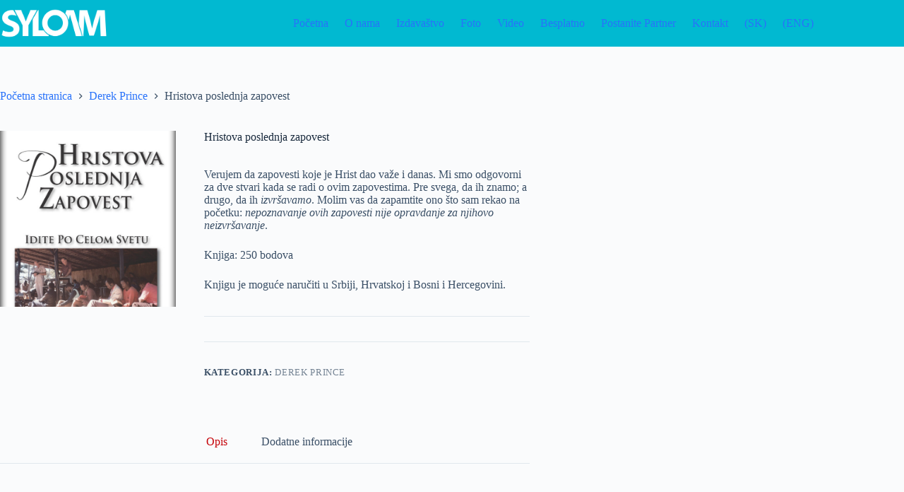

--- FILE ---
content_type: text/html; charset=UTF-8
request_url: https://syloam.org/izdavastvo/hristova-poslednja-zapovest/
body_size: 83318
content:
<!doctype html>
<html lang="hr">
<head>
	
	<meta charset="UTF-8">
	<meta name="viewport" content="width=device-width, initial-scale=1, maximum-scale=5, viewport-fit=cover">
	<link rel="profile" href="https://gmpg.org/xfn/11">

	<title>Hristova poslednja zapovest &#8211; Syloam</title>
<meta name='robots' content='max-image-preview:large' />
	<style>img:is([sizes="auto" i], [sizes^="auto," i]) { contain-intrinsic-size: 3000px 1500px }</style>
	<script>window._wca = window._wca || [];</script>
<link rel='dns-prefetch' href='//stats.wp.com' />
<link rel='dns-prefetch' href='//www.googletagmanager.com' />
<link rel="alternate" type="application/rss+xml" title="Syloam &raquo; Kanal" href="https://syloam.org/feed/" />
<link rel="alternate" type="application/rss+xml" title="Syloam &raquo; Kanal komentara" href="https://syloam.org/comments/feed/" />

<link rel='stylesheet' id='blocksy-dynamic-global-css' href='https://syloam.org/wp-content/uploads/blocksy/css/global.css?ver=14087' media='all' />
<link rel='stylesheet' id='wp-block-library-css' href='https://syloam.org/wp-includes/css/dist/block-library/style.min.css?ver=6.7.4' media='all' />
<link rel='stylesheet' id='mediaelement-css' href='https://syloam.org/wp-includes/js/mediaelement/mediaelementplayer-legacy.min.css?ver=4.2.17' media='all' />
<link rel='stylesheet' id='wp-mediaelement-css' href='https://syloam.org/wp-includes/js/mediaelement/wp-mediaelement.min.css?ver=6.7.4' media='all' />
<style id='jetpack-sharing-buttons-style-inline-css'>
.jetpack-sharing-buttons__services-list{display:flex;flex-direction:row;flex-wrap:wrap;gap:0;list-style-type:none;margin:5px;padding:0}.jetpack-sharing-buttons__services-list.has-small-icon-size{font-size:12px}.jetpack-sharing-buttons__services-list.has-normal-icon-size{font-size:16px}.jetpack-sharing-buttons__services-list.has-large-icon-size{font-size:24px}.jetpack-sharing-buttons__services-list.has-huge-icon-size{font-size:36px}@media print{.jetpack-sharing-buttons__services-list{display:none!important}}.editor-styles-wrapper .wp-block-jetpack-sharing-buttons{gap:0;padding-inline-start:0}ul.jetpack-sharing-buttons__services-list.has-background{padding:1.25em 2.375em}
</style>
<style id='global-styles-inline-css'>
:root{--wp--preset--aspect-ratio--square: 1;--wp--preset--aspect-ratio--4-3: 4/3;--wp--preset--aspect-ratio--3-4: 3/4;--wp--preset--aspect-ratio--3-2: 3/2;--wp--preset--aspect-ratio--2-3: 2/3;--wp--preset--aspect-ratio--16-9: 16/9;--wp--preset--aspect-ratio--9-16: 9/16;--wp--preset--color--black: #000000;--wp--preset--color--cyan-bluish-gray: #abb8c3;--wp--preset--color--white: #ffffff;--wp--preset--color--pale-pink: #f78da7;--wp--preset--color--vivid-red: #cf2e2e;--wp--preset--color--luminous-vivid-orange: #ff6900;--wp--preset--color--luminous-vivid-amber: #fcb900;--wp--preset--color--light-green-cyan: #7bdcb5;--wp--preset--color--vivid-green-cyan: #00d084;--wp--preset--color--pale-cyan-blue: #8ed1fc;--wp--preset--color--vivid-cyan-blue: #0693e3;--wp--preset--color--vivid-purple: #9b51e0;--wp--preset--color--palette-color-1: var(--theme-palette-color-1, #2872fa);--wp--preset--color--palette-color-2: var(--theme-palette-color-2, #1559ed);--wp--preset--color--palette-color-3: var(--theme-palette-color-3, #3A4F66);--wp--preset--color--palette-color-4: var(--theme-palette-color-4, #192a3d);--wp--preset--color--palette-color-5: var(--theme-palette-color-5, #e1e8ed);--wp--preset--color--palette-color-6: var(--theme-palette-color-6, #f2f5f7);--wp--preset--color--palette-color-7: var(--theme-palette-color-7, #FAFBFC);--wp--preset--color--palette-color-8: var(--theme-palette-color-8, #ffffff);--wp--preset--gradient--vivid-cyan-blue-to-vivid-purple: linear-gradient(135deg,rgba(6,147,227,1) 0%,rgb(155,81,224) 100%);--wp--preset--gradient--light-green-cyan-to-vivid-green-cyan: linear-gradient(135deg,rgb(122,220,180) 0%,rgb(0,208,130) 100%);--wp--preset--gradient--luminous-vivid-amber-to-luminous-vivid-orange: linear-gradient(135deg,rgba(252,185,0,1) 0%,rgba(255,105,0,1) 100%);--wp--preset--gradient--luminous-vivid-orange-to-vivid-red: linear-gradient(135deg,rgba(255,105,0,1) 0%,rgb(207,46,46) 100%);--wp--preset--gradient--very-light-gray-to-cyan-bluish-gray: linear-gradient(135deg,rgb(238,238,238) 0%,rgb(169,184,195) 100%);--wp--preset--gradient--cool-to-warm-spectrum: linear-gradient(135deg,rgb(74,234,220) 0%,rgb(151,120,209) 20%,rgb(207,42,186) 40%,rgb(238,44,130) 60%,rgb(251,105,98) 80%,rgb(254,248,76) 100%);--wp--preset--gradient--blush-light-purple: linear-gradient(135deg,rgb(255,206,236) 0%,rgb(152,150,240) 100%);--wp--preset--gradient--blush-bordeaux: linear-gradient(135deg,rgb(254,205,165) 0%,rgb(254,45,45) 50%,rgb(107,0,62) 100%);--wp--preset--gradient--luminous-dusk: linear-gradient(135deg,rgb(255,203,112) 0%,rgb(199,81,192) 50%,rgb(65,88,208) 100%);--wp--preset--gradient--pale-ocean: linear-gradient(135deg,rgb(255,245,203) 0%,rgb(182,227,212) 50%,rgb(51,167,181) 100%);--wp--preset--gradient--electric-grass: linear-gradient(135deg,rgb(202,248,128) 0%,rgb(113,206,126) 100%);--wp--preset--gradient--midnight: linear-gradient(135deg,rgb(2,3,129) 0%,rgb(40,116,252) 100%);--wp--preset--gradient--juicy-peach: linear-gradient(to right, #ffecd2 0%, #fcb69f 100%);--wp--preset--gradient--young-passion: linear-gradient(to right, #ff8177 0%, #ff867a 0%, #ff8c7f 21%, #f99185 52%, #cf556c 78%, #b12a5b 100%);--wp--preset--gradient--true-sunset: linear-gradient(to right, #fa709a 0%, #fee140 100%);--wp--preset--gradient--morpheus-den: linear-gradient(to top, #30cfd0 0%, #330867 100%);--wp--preset--gradient--plum-plate: linear-gradient(135deg, #667eea 0%, #764ba2 100%);--wp--preset--gradient--aqua-splash: linear-gradient(15deg, #13547a 0%, #80d0c7 100%);--wp--preset--gradient--love-kiss: linear-gradient(to top, #ff0844 0%, #ffb199 100%);--wp--preset--gradient--new-retrowave: linear-gradient(to top, #3b41c5 0%, #a981bb 49%, #ffc8a9 100%);--wp--preset--gradient--plum-bath: linear-gradient(to top, #cc208e 0%, #6713d2 100%);--wp--preset--gradient--high-flight: linear-gradient(to right, #0acffe 0%, #495aff 100%);--wp--preset--gradient--teen-party: linear-gradient(-225deg, #FF057C 0%, #8D0B93 50%, #321575 100%);--wp--preset--gradient--fabled-sunset: linear-gradient(-225deg, #231557 0%, #44107A 29%, #FF1361 67%, #FFF800 100%);--wp--preset--gradient--arielle-smile: radial-gradient(circle 248px at center, #16d9e3 0%, #30c7ec 47%, #46aef7 100%);--wp--preset--gradient--itmeo-branding: linear-gradient(180deg, #2af598 0%, #009efd 100%);--wp--preset--gradient--deep-blue: linear-gradient(to right, #6a11cb 0%, #2575fc 100%);--wp--preset--gradient--strong-bliss: linear-gradient(to right, #f78ca0 0%, #f9748f 19%, #fd868c 60%, #fe9a8b 100%);--wp--preset--gradient--sweet-period: linear-gradient(to top, #3f51b1 0%, #5a55ae 13%, #7b5fac 25%, #8f6aae 38%, #a86aa4 50%, #cc6b8e 62%, #f18271 75%, #f3a469 87%, #f7c978 100%);--wp--preset--gradient--purple-division: linear-gradient(to top, #7028e4 0%, #e5b2ca 100%);--wp--preset--gradient--cold-evening: linear-gradient(to top, #0c3483 0%, #a2b6df 100%, #6b8cce 100%, #a2b6df 100%);--wp--preset--gradient--mountain-rock: linear-gradient(to right, #868f96 0%, #596164 100%);--wp--preset--gradient--desert-hump: linear-gradient(to top, #c79081 0%, #dfa579 100%);--wp--preset--gradient--ethernal-constance: linear-gradient(to top, #09203f 0%, #537895 100%);--wp--preset--gradient--happy-memories: linear-gradient(-60deg, #ff5858 0%, #f09819 100%);--wp--preset--gradient--grown-early: linear-gradient(to top, #0ba360 0%, #3cba92 100%);--wp--preset--gradient--morning-salad: linear-gradient(-225deg, #B7F8DB 0%, #50A7C2 100%);--wp--preset--gradient--night-call: linear-gradient(-225deg, #AC32E4 0%, #7918F2 48%, #4801FF 100%);--wp--preset--gradient--mind-crawl: linear-gradient(-225deg, #473B7B 0%, #3584A7 51%, #30D2BE 100%);--wp--preset--gradient--angel-care: linear-gradient(-225deg, #FFE29F 0%, #FFA99F 48%, #FF719A 100%);--wp--preset--gradient--juicy-cake: linear-gradient(to top, #e14fad 0%, #f9d423 100%);--wp--preset--gradient--rich-metal: linear-gradient(to right, #d7d2cc 0%, #304352 100%);--wp--preset--gradient--mole-hall: linear-gradient(-20deg, #616161 0%, #9bc5c3 100%);--wp--preset--gradient--cloudy-knoxville: linear-gradient(120deg, #fdfbfb 0%, #ebedee 100%);--wp--preset--gradient--soft-grass: linear-gradient(to top, #c1dfc4 0%, #deecdd 100%);--wp--preset--gradient--saint-petersburg: linear-gradient(135deg, #f5f7fa 0%, #c3cfe2 100%);--wp--preset--gradient--everlasting-sky: linear-gradient(135deg, #fdfcfb 0%, #e2d1c3 100%);--wp--preset--gradient--kind-steel: linear-gradient(-20deg, #e9defa 0%, #fbfcdb 100%);--wp--preset--gradient--over-sun: linear-gradient(60deg, #abecd6 0%, #fbed96 100%);--wp--preset--gradient--premium-white: linear-gradient(to top, #d5d4d0 0%, #d5d4d0 1%, #eeeeec 31%, #efeeec 75%, #e9e9e7 100%);--wp--preset--gradient--clean-mirror: linear-gradient(45deg, #93a5cf 0%, #e4efe9 100%);--wp--preset--gradient--wild-apple: linear-gradient(to top, #d299c2 0%, #fef9d7 100%);--wp--preset--gradient--snow-again: linear-gradient(to top, #e6e9f0 0%, #eef1f5 100%);--wp--preset--gradient--confident-cloud: linear-gradient(to top, #dad4ec 0%, #dad4ec 1%, #f3e7e9 100%);--wp--preset--gradient--glass-water: linear-gradient(to top, #dfe9f3 0%, white 100%);--wp--preset--gradient--perfect-white: linear-gradient(-225deg, #E3FDF5 0%, #FFE6FA 100%);--wp--preset--font-size--small: 13px;--wp--preset--font-size--medium: 20px;--wp--preset--font-size--large: clamp(22px, 1.375rem + ((1vw - 3.2px) * 0.625), 30px);--wp--preset--font-size--x-large: clamp(30px, 1.875rem + ((1vw - 3.2px) * 1.563), 50px);--wp--preset--font-size--xx-large: clamp(45px, 2.813rem + ((1vw - 3.2px) * 2.734), 80px);--wp--preset--spacing--20: 0.44rem;--wp--preset--spacing--30: 0.67rem;--wp--preset--spacing--40: 1rem;--wp--preset--spacing--50: 1.5rem;--wp--preset--spacing--60: 2.25rem;--wp--preset--spacing--70: 3.38rem;--wp--preset--spacing--80: 5.06rem;--wp--preset--shadow--natural: 6px 6px 9px rgba(0, 0, 0, 0.2);--wp--preset--shadow--deep: 12px 12px 50px rgba(0, 0, 0, 0.4);--wp--preset--shadow--sharp: 6px 6px 0px rgba(0, 0, 0, 0.2);--wp--preset--shadow--outlined: 6px 6px 0px -3px rgba(255, 255, 255, 1), 6px 6px rgba(0, 0, 0, 1);--wp--preset--shadow--crisp: 6px 6px 0px rgba(0, 0, 0, 1);}:root { --wp--style--global--content-size: var(--theme-block-max-width);--wp--style--global--wide-size: var(--theme-block-wide-max-width); }:where(body) { margin: 0; }.wp-site-blocks > .alignleft { float: left; margin-right: 2em; }.wp-site-blocks > .alignright { float: right; margin-left: 2em; }.wp-site-blocks > .aligncenter { justify-content: center; margin-left: auto; margin-right: auto; }:where(.wp-site-blocks) > * { margin-block-start: var(--theme-content-spacing); margin-block-end: 0; }:where(.wp-site-blocks) > :first-child { margin-block-start: 0; }:where(.wp-site-blocks) > :last-child { margin-block-end: 0; }:root { --wp--style--block-gap: var(--theme-content-spacing); }:root :where(.is-layout-flow) > :first-child{margin-block-start: 0;}:root :where(.is-layout-flow) > :last-child{margin-block-end: 0;}:root :where(.is-layout-flow) > *{margin-block-start: var(--theme-content-spacing);margin-block-end: 0;}:root :where(.is-layout-constrained) > :first-child{margin-block-start: 0;}:root :where(.is-layout-constrained) > :last-child{margin-block-end: 0;}:root :where(.is-layout-constrained) > *{margin-block-start: var(--theme-content-spacing);margin-block-end: 0;}:root :where(.is-layout-flex){gap: var(--theme-content-spacing);}:root :where(.is-layout-grid){gap: var(--theme-content-spacing);}.is-layout-flow > .alignleft{float: left;margin-inline-start: 0;margin-inline-end: 2em;}.is-layout-flow > .alignright{float: right;margin-inline-start: 2em;margin-inline-end: 0;}.is-layout-flow > .aligncenter{margin-left: auto !important;margin-right: auto !important;}.is-layout-constrained > .alignleft{float: left;margin-inline-start: 0;margin-inline-end: 2em;}.is-layout-constrained > .alignright{float: right;margin-inline-start: 2em;margin-inline-end: 0;}.is-layout-constrained > .aligncenter{margin-left: auto !important;margin-right: auto !important;}.is-layout-constrained > :where(:not(.alignleft):not(.alignright):not(.alignfull)){max-width: var(--wp--style--global--content-size);margin-left: auto !important;margin-right: auto !important;}.is-layout-constrained > .alignwide{max-width: var(--wp--style--global--wide-size);}body .is-layout-flex{display: flex;}.is-layout-flex{flex-wrap: wrap;align-items: center;}.is-layout-flex > :is(*, div){margin: 0;}body .is-layout-grid{display: grid;}.is-layout-grid > :is(*, div){margin: 0;}body{padding-top: 0px;padding-right: 0px;padding-bottom: 0px;padding-left: 0px;}.has-black-color{color: var(--wp--preset--color--black) !important;}.has-cyan-bluish-gray-color{color: var(--wp--preset--color--cyan-bluish-gray) !important;}.has-white-color{color: var(--wp--preset--color--white) !important;}.has-pale-pink-color{color: var(--wp--preset--color--pale-pink) !important;}.has-vivid-red-color{color: var(--wp--preset--color--vivid-red) !important;}.has-luminous-vivid-orange-color{color: var(--wp--preset--color--luminous-vivid-orange) !important;}.has-luminous-vivid-amber-color{color: var(--wp--preset--color--luminous-vivid-amber) !important;}.has-light-green-cyan-color{color: var(--wp--preset--color--light-green-cyan) !important;}.has-vivid-green-cyan-color{color: var(--wp--preset--color--vivid-green-cyan) !important;}.has-pale-cyan-blue-color{color: var(--wp--preset--color--pale-cyan-blue) !important;}.has-vivid-cyan-blue-color{color: var(--wp--preset--color--vivid-cyan-blue) !important;}.has-vivid-purple-color{color: var(--wp--preset--color--vivid-purple) !important;}.has-palette-color-1-color{color: var(--wp--preset--color--palette-color-1) !important;}.has-palette-color-2-color{color: var(--wp--preset--color--palette-color-2) !important;}.has-palette-color-3-color{color: var(--wp--preset--color--palette-color-3) !important;}.has-palette-color-4-color{color: var(--wp--preset--color--palette-color-4) !important;}.has-palette-color-5-color{color: var(--wp--preset--color--palette-color-5) !important;}.has-palette-color-6-color{color: var(--wp--preset--color--palette-color-6) !important;}.has-palette-color-7-color{color: var(--wp--preset--color--palette-color-7) !important;}.has-palette-color-8-color{color: var(--wp--preset--color--palette-color-8) !important;}.has-black-background-color{background-color: var(--wp--preset--color--black) !important;}.has-cyan-bluish-gray-background-color{background-color: var(--wp--preset--color--cyan-bluish-gray) !important;}.has-white-background-color{background-color: var(--wp--preset--color--white) !important;}.has-pale-pink-background-color{background-color: var(--wp--preset--color--pale-pink) !important;}.has-vivid-red-background-color{background-color: var(--wp--preset--color--vivid-red) !important;}.has-luminous-vivid-orange-background-color{background-color: var(--wp--preset--color--luminous-vivid-orange) !important;}.has-luminous-vivid-amber-background-color{background-color: var(--wp--preset--color--luminous-vivid-amber) !important;}.has-light-green-cyan-background-color{background-color: var(--wp--preset--color--light-green-cyan) !important;}.has-vivid-green-cyan-background-color{background-color: var(--wp--preset--color--vivid-green-cyan) !important;}.has-pale-cyan-blue-background-color{background-color: var(--wp--preset--color--pale-cyan-blue) !important;}.has-vivid-cyan-blue-background-color{background-color: var(--wp--preset--color--vivid-cyan-blue) !important;}.has-vivid-purple-background-color{background-color: var(--wp--preset--color--vivid-purple) !important;}.has-palette-color-1-background-color{background-color: var(--wp--preset--color--palette-color-1) !important;}.has-palette-color-2-background-color{background-color: var(--wp--preset--color--palette-color-2) !important;}.has-palette-color-3-background-color{background-color: var(--wp--preset--color--palette-color-3) !important;}.has-palette-color-4-background-color{background-color: var(--wp--preset--color--palette-color-4) !important;}.has-palette-color-5-background-color{background-color: var(--wp--preset--color--palette-color-5) !important;}.has-palette-color-6-background-color{background-color: var(--wp--preset--color--palette-color-6) !important;}.has-palette-color-7-background-color{background-color: var(--wp--preset--color--palette-color-7) !important;}.has-palette-color-8-background-color{background-color: var(--wp--preset--color--palette-color-8) !important;}.has-black-border-color{border-color: var(--wp--preset--color--black) !important;}.has-cyan-bluish-gray-border-color{border-color: var(--wp--preset--color--cyan-bluish-gray) !important;}.has-white-border-color{border-color: var(--wp--preset--color--white) !important;}.has-pale-pink-border-color{border-color: var(--wp--preset--color--pale-pink) !important;}.has-vivid-red-border-color{border-color: var(--wp--preset--color--vivid-red) !important;}.has-luminous-vivid-orange-border-color{border-color: var(--wp--preset--color--luminous-vivid-orange) !important;}.has-luminous-vivid-amber-border-color{border-color: var(--wp--preset--color--luminous-vivid-amber) !important;}.has-light-green-cyan-border-color{border-color: var(--wp--preset--color--light-green-cyan) !important;}.has-vivid-green-cyan-border-color{border-color: var(--wp--preset--color--vivid-green-cyan) !important;}.has-pale-cyan-blue-border-color{border-color: var(--wp--preset--color--pale-cyan-blue) !important;}.has-vivid-cyan-blue-border-color{border-color: var(--wp--preset--color--vivid-cyan-blue) !important;}.has-vivid-purple-border-color{border-color: var(--wp--preset--color--vivid-purple) !important;}.has-palette-color-1-border-color{border-color: var(--wp--preset--color--palette-color-1) !important;}.has-palette-color-2-border-color{border-color: var(--wp--preset--color--palette-color-2) !important;}.has-palette-color-3-border-color{border-color: var(--wp--preset--color--palette-color-3) !important;}.has-palette-color-4-border-color{border-color: var(--wp--preset--color--palette-color-4) !important;}.has-palette-color-5-border-color{border-color: var(--wp--preset--color--palette-color-5) !important;}.has-palette-color-6-border-color{border-color: var(--wp--preset--color--palette-color-6) !important;}.has-palette-color-7-border-color{border-color: var(--wp--preset--color--palette-color-7) !important;}.has-palette-color-8-border-color{border-color: var(--wp--preset--color--palette-color-8) !important;}.has-vivid-cyan-blue-to-vivid-purple-gradient-background{background: var(--wp--preset--gradient--vivid-cyan-blue-to-vivid-purple) !important;}.has-light-green-cyan-to-vivid-green-cyan-gradient-background{background: var(--wp--preset--gradient--light-green-cyan-to-vivid-green-cyan) !important;}.has-luminous-vivid-amber-to-luminous-vivid-orange-gradient-background{background: var(--wp--preset--gradient--luminous-vivid-amber-to-luminous-vivid-orange) !important;}.has-luminous-vivid-orange-to-vivid-red-gradient-background{background: var(--wp--preset--gradient--luminous-vivid-orange-to-vivid-red) !important;}.has-very-light-gray-to-cyan-bluish-gray-gradient-background{background: var(--wp--preset--gradient--very-light-gray-to-cyan-bluish-gray) !important;}.has-cool-to-warm-spectrum-gradient-background{background: var(--wp--preset--gradient--cool-to-warm-spectrum) !important;}.has-blush-light-purple-gradient-background{background: var(--wp--preset--gradient--blush-light-purple) !important;}.has-blush-bordeaux-gradient-background{background: var(--wp--preset--gradient--blush-bordeaux) !important;}.has-luminous-dusk-gradient-background{background: var(--wp--preset--gradient--luminous-dusk) !important;}.has-pale-ocean-gradient-background{background: var(--wp--preset--gradient--pale-ocean) !important;}.has-electric-grass-gradient-background{background: var(--wp--preset--gradient--electric-grass) !important;}.has-midnight-gradient-background{background: var(--wp--preset--gradient--midnight) !important;}.has-juicy-peach-gradient-background{background: var(--wp--preset--gradient--juicy-peach) !important;}.has-young-passion-gradient-background{background: var(--wp--preset--gradient--young-passion) !important;}.has-true-sunset-gradient-background{background: var(--wp--preset--gradient--true-sunset) !important;}.has-morpheus-den-gradient-background{background: var(--wp--preset--gradient--morpheus-den) !important;}.has-plum-plate-gradient-background{background: var(--wp--preset--gradient--plum-plate) !important;}.has-aqua-splash-gradient-background{background: var(--wp--preset--gradient--aqua-splash) !important;}.has-love-kiss-gradient-background{background: var(--wp--preset--gradient--love-kiss) !important;}.has-new-retrowave-gradient-background{background: var(--wp--preset--gradient--new-retrowave) !important;}.has-plum-bath-gradient-background{background: var(--wp--preset--gradient--plum-bath) !important;}.has-high-flight-gradient-background{background: var(--wp--preset--gradient--high-flight) !important;}.has-teen-party-gradient-background{background: var(--wp--preset--gradient--teen-party) !important;}.has-fabled-sunset-gradient-background{background: var(--wp--preset--gradient--fabled-sunset) !important;}.has-arielle-smile-gradient-background{background: var(--wp--preset--gradient--arielle-smile) !important;}.has-itmeo-branding-gradient-background{background: var(--wp--preset--gradient--itmeo-branding) !important;}.has-deep-blue-gradient-background{background: var(--wp--preset--gradient--deep-blue) !important;}.has-strong-bliss-gradient-background{background: var(--wp--preset--gradient--strong-bliss) !important;}.has-sweet-period-gradient-background{background: var(--wp--preset--gradient--sweet-period) !important;}.has-purple-division-gradient-background{background: var(--wp--preset--gradient--purple-division) !important;}.has-cold-evening-gradient-background{background: var(--wp--preset--gradient--cold-evening) !important;}.has-mountain-rock-gradient-background{background: var(--wp--preset--gradient--mountain-rock) !important;}.has-desert-hump-gradient-background{background: var(--wp--preset--gradient--desert-hump) !important;}.has-ethernal-constance-gradient-background{background: var(--wp--preset--gradient--ethernal-constance) !important;}.has-happy-memories-gradient-background{background: var(--wp--preset--gradient--happy-memories) !important;}.has-grown-early-gradient-background{background: var(--wp--preset--gradient--grown-early) !important;}.has-morning-salad-gradient-background{background: var(--wp--preset--gradient--morning-salad) !important;}.has-night-call-gradient-background{background: var(--wp--preset--gradient--night-call) !important;}.has-mind-crawl-gradient-background{background: var(--wp--preset--gradient--mind-crawl) !important;}.has-angel-care-gradient-background{background: var(--wp--preset--gradient--angel-care) !important;}.has-juicy-cake-gradient-background{background: var(--wp--preset--gradient--juicy-cake) !important;}.has-rich-metal-gradient-background{background: var(--wp--preset--gradient--rich-metal) !important;}.has-mole-hall-gradient-background{background: var(--wp--preset--gradient--mole-hall) !important;}.has-cloudy-knoxville-gradient-background{background: var(--wp--preset--gradient--cloudy-knoxville) !important;}.has-soft-grass-gradient-background{background: var(--wp--preset--gradient--soft-grass) !important;}.has-saint-petersburg-gradient-background{background: var(--wp--preset--gradient--saint-petersburg) !important;}.has-everlasting-sky-gradient-background{background: var(--wp--preset--gradient--everlasting-sky) !important;}.has-kind-steel-gradient-background{background: var(--wp--preset--gradient--kind-steel) !important;}.has-over-sun-gradient-background{background: var(--wp--preset--gradient--over-sun) !important;}.has-premium-white-gradient-background{background: var(--wp--preset--gradient--premium-white) !important;}.has-clean-mirror-gradient-background{background: var(--wp--preset--gradient--clean-mirror) !important;}.has-wild-apple-gradient-background{background: var(--wp--preset--gradient--wild-apple) !important;}.has-snow-again-gradient-background{background: var(--wp--preset--gradient--snow-again) !important;}.has-confident-cloud-gradient-background{background: var(--wp--preset--gradient--confident-cloud) !important;}.has-glass-water-gradient-background{background: var(--wp--preset--gradient--glass-water) !important;}.has-perfect-white-gradient-background{background: var(--wp--preset--gradient--perfect-white) !important;}.has-small-font-size{font-size: var(--wp--preset--font-size--small) !important;}.has-medium-font-size{font-size: var(--wp--preset--font-size--medium) !important;}.has-large-font-size{font-size: var(--wp--preset--font-size--large) !important;}.has-x-large-font-size{font-size: var(--wp--preset--font-size--x-large) !important;}.has-xx-large-font-size{font-size: var(--wp--preset--font-size--xx-large) !important;}
:root :where(.wp-block-pullquote){font-size: clamp(0.984em, 0.984rem + ((1vw - 0.2em) * 0.645), 1.5em);line-height: 1.6;}
</style>
<link rel='stylesheet' id='contact-form-7-css' href='https://syloam.org/wp-content/plugins/contact-form-7/includes/css/styles.css?ver=6.1.4' media='all' />
<style id='woocommerce-inline-inline-css'>
.woocommerce form .form-row .required { visibility: visible; }
</style>
<link rel='stylesheet' id='wpos-slick-style-css' href='https://syloam.org/wp-content/plugins/wp-responsive-recent-post-slider/assets/css/slick.css?ver=3.7.1' media='all' />
<link rel='stylesheet' id='wppsac-public-style-css' href='https://syloam.org/wp-content/plugins/wp-responsive-recent-post-slider/assets/css/recent-post-style.css?ver=3.7.1' media='all' />
<link rel='stylesheet' id='aws-style-css' href='https://syloam.org/wp-content/plugins/advanced-woo-search/assets/css/common.min.css?ver=3.51' media='all' />
<link rel='stylesheet' id='brands-styles-css' href='https://syloam.org/wp-content/plugins/woocommerce/assets/css/brands.css?ver=10.3.7' media='all' />
<link rel='stylesheet' id='ct-main-styles-css' href='https://syloam.org/wp-content/themes/blocksy/static/bundle/main.min.css?ver=2.1.25' media='all' />
<link rel='stylesheet' id='ct-woocommerce-styles-css' href='https://syloam.org/wp-content/themes/blocksy/static/bundle/woocommerce.min.css?ver=2.1.25' media='all' />
<link rel='stylesheet' id='ct-page-title-styles-css' href='https://syloam.org/wp-content/themes/blocksy/static/bundle/page-title.min.css?ver=2.1.25' media='all' />
<link rel='stylesheet' id='ct-elementor-styles-css' href='https://syloam.org/wp-content/themes/blocksy/static/bundle/elementor-frontend.min.css?ver=2.1.25' media='all' />
<link rel='stylesheet' id='ct-elementor-woocommerce-styles-css' href='https://syloam.org/wp-content/themes/blocksy/static/bundle/elementor-woocommerce-frontend.min.css?ver=2.1.25' media='all' />
<link rel='stylesheet' id='ct-cf-7-styles-css' href='https://syloam.org/wp-content/themes/blocksy/static/bundle/cf-7.min.css?ver=2.1.25' media='all' />
<link rel='stylesheet' id='ct-flexy-styles-css' href='https://syloam.org/wp-content/themes/blocksy/static/bundle/flexy.min.css?ver=2.1.25' media='all' />
<link rel='stylesheet' id='bdt-uikit-css' href='https://syloam.org/wp-content/plugins/bdthemes-prime-slider-lite/assets/css/bdt-uikit.css?ver=3.21.7' media='all' />
<link rel='stylesheet' id='prime-slider-site-css' href='https://syloam.org/wp-content/plugins/bdthemes-prime-slider-lite/assets/css/prime-slider-site.css?ver=4.1.3' media='all' />
<script src="https://syloam.org/wp-includes/js/jquery/jquery.min.js?ver=3.7.1" id="jquery-core-js"></script>
<script src="https://syloam.org/wp-includes/js/jquery/jquery-migrate.min.js?ver=3.4.1" id="jquery-migrate-js"></script>
<script src="https://syloam.org/wp-content/plugins/woocommerce/assets/js/jquery-blockui/jquery.blockUI.min.js?ver=2.7.0-wc.10.3.7" id="wc-jquery-blockui-js" defer data-wp-strategy="defer"></script>
<script id="wc-add-to-cart-js-extra">
var wc_add_to_cart_params = {"ajax_url":"\/wp-admin\/admin-ajax.php","wc_ajax_url":"\/?wc-ajax=%%endpoint%%","i18n_view_cart":"Vidi ko\u0161aricu","cart_url":"https:\/\/syloam.org\/%d0%ba%d0%be%d1%80%d0%bf%d0%b0\/","is_cart":"","cart_redirect_after_add":"no"};
</script>
<script src="https://syloam.org/wp-content/plugins/woocommerce/assets/js/frontend/add-to-cart.min.js?ver=10.3.7" id="wc-add-to-cart-js" defer data-wp-strategy="defer"></script>
<script src="https://syloam.org/wp-content/plugins/woocommerce/assets/js/zoom/jquery.zoom.min.js?ver=1.7.21-wc.10.3.7" id="wc-zoom-js" defer data-wp-strategy="defer"></script>
<script id="wc-single-product-js-extra">
var wc_single_product_params = {"i18n_required_rating_text":"Molimo odaberite svoju ocjenu","i18n_rating_options":["1 od 5 zvjezdica","2 od 5 zvjezdica","3 od 5 zvjezdica","4 od 5 zvjezdica","5 od 5 zvjezdica"],"i18n_product_gallery_trigger_text":"Prikaz galerije slika preko cijelog zaslona","review_rating_required":"yes","flexslider":{"rtl":false,"animation":"slide","smoothHeight":true,"directionNav":false,"controlNav":"thumbnails","slideshow":false,"animationSpeed":500,"animationLoop":false,"allowOneSlide":false},"zoom_enabled":"1","zoom_options":[],"photoswipe_enabled":"","photoswipe_options":{"shareEl":false,"closeOnScroll":false,"history":false,"hideAnimationDuration":0,"showAnimationDuration":0},"flexslider_enabled":""};
</script>
<script src="https://syloam.org/wp-content/plugins/woocommerce/assets/js/frontend/single-product.min.js?ver=10.3.7" id="wc-single-product-js" defer data-wp-strategy="defer"></script>
<script src="https://syloam.org/wp-content/plugins/woocommerce/assets/js/js-cookie/js.cookie.min.js?ver=2.1.4-wc.10.3.7" id="wc-js-cookie-js" defer data-wp-strategy="defer"></script>
<script id="woocommerce-js-extra">
var woocommerce_params = {"ajax_url":"\/wp-admin\/admin-ajax.php","wc_ajax_url":"\/?wc-ajax=%%endpoint%%","i18n_password_show":"Prika\u017ei lozinku","i18n_password_hide":"Sakrij lozinku"};
</script>
<script src="https://syloam.org/wp-content/plugins/woocommerce/assets/js/frontend/woocommerce.min.js?ver=10.3.7" id="woocommerce-js" defer data-wp-strategy="defer"></script>
<script src="https://stats.wp.com/s-202604.js" id="woocommerce-analytics-js" defer data-wp-strategy="defer"></script>

<!-- Google tag (gtag.js) snippet added by Site Kit -->
<!-- Google Analytics snippet added by Site Kit -->
<script src="https://www.googletagmanager.com/gtag/js?id=GT-M6JG8KB" id="google_gtagjs-js" async></script>
<script id="google_gtagjs-js-after">
window.dataLayer = window.dataLayer || [];function gtag(){dataLayer.push(arguments);}
gtag("set","linker",{"domains":["syloam.org"]});
gtag("js", new Date());
gtag("set", "developer_id.dZTNiMT", true);
gtag("config", "GT-M6JG8KB");
</script>
<script src="https://syloam.org/wp-content/plugins/bdthemes-prime-slider-lite/assets/js/bdt-uikit.min.js?ver=3.21.7" id="bdt-uikit-js"></script>
<link rel="https://api.w.org/" href="https://syloam.org/wp-json/" /><link rel="alternate" title="JSON" type="application/json" href="https://syloam.org/wp-json/wp/v2/product/1450" /><link rel="EditURI" type="application/rsd+xml" title="RSD" href="https://syloam.org/xmlrpc.php?rsd" />
<meta name="generator" content="WordPress 6.7.4" />
<meta name="generator" content="WooCommerce 10.3.7" />
<link rel="canonical" href="https://syloam.org/izdavastvo/hristova-poslednja-zapovest/" />
<link rel='shortlink' href='https://syloam.org/?p=1450' />
<link rel="alternate" title="oEmbed (JSON)" type="application/json+oembed" href="https://syloam.org/wp-json/oembed/1.0/embed?url=https%3A%2F%2Fsyloam.org%2Fizdavastvo%2Fhristova-poslednja-zapovest%2F" />
<link rel="alternate" title="oEmbed (XML)" type="text/xml+oembed" href="https://syloam.org/wp-json/oembed/1.0/embed?url=https%3A%2F%2Fsyloam.org%2Fizdavastvo%2Fhristova-poslednja-zapovest%2F&#038;format=xml" />
<meta name="generator" content="Site Kit by Google 1.170.0" />	<style>img#wpstats{display:none}</style>
		<noscript><link rel='stylesheet' href='https://syloam.org/wp-content/themes/blocksy/static/bundle/no-scripts.min.css' type='text/css'></noscript>
	<noscript><style>.woocommerce-product-gallery{ opacity: 1 !important; }</style></noscript>
	<meta name="generator" content="Elementor 3.34.1; features: e_font_icon_svg, additional_custom_breakpoints; settings: css_print_method-external, google_font-enabled, font_display-swap">
			<style>
				.e-con.e-parent:nth-of-type(n+4):not(.e-lazyloaded):not(.e-no-lazyload),
				.e-con.e-parent:nth-of-type(n+4):not(.e-lazyloaded):not(.e-no-lazyload) * {
					background-image: none !important;
				}
				@media screen and (max-height: 1024px) {
					.e-con.e-parent:nth-of-type(n+3):not(.e-lazyloaded):not(.e-no-lazyload),
					.e-con.e-parent:nth-of-type(n+3):not(.e-lazyloaded):not(.e-no-lazyload) * {
						background-image: none !important;
					}
				}
				@media screen and (max-height: 640px) {
					.e-con.e-parent:nth-of-type(n+2):not(.e-lazyloaded):not(.e-no-lazyload),
					.e-con.e-parent:nth-of-type(n+2):not(.e-lazyloaded):not(.e-no-lazyload) * {
						background-image: none !important;
					}
				}
			</style>
			<link rel="icon" href="https://syloam.org/wp-content/uploads/2024/01/cropped-Syloam-mali-logo-32x32.jpg" sizes="32x32" />
<link rel="icon" href="https://syloam.org/wp-content/uploads/2024/01/cropped-Syloam-mali-logo-192x192.jpg" sizes="192x192" />
<link rel="apple-touch-icon" href="https://syloam.org/wp-content/uploads/2024/01/cropped-Syloam-mali-logo-180x180.jpg" />
<meta name="msapplication-TileImage" content="https://syloam.org/wp-content/uploads/2024/01/cropped-Syloam-mali-logo-270x270.jpg" />
	</head>


<body class="product-template-default single single-product postid-1450 wp-custom-logo wp-embed-responsive theme-blocksy woocommerce woocommerce-page woocommerce-no-js eio-default elementor-default elementor-kit-5 ct-elementor-default-template" data-link="type-2" data-prefix="product" data-header="type-1" data-footer="type-1" itemscope="itemscope" itemtype="https://schema.org/WebPage">

<a class="skip-link screen-reader-text" href="#main">Preskoči na sadržaj</a><div class="ct-drawer-canvas" data-location="start"><div id="offcanvas" class="ct-panel ct-header" data-behaviour="right-side" role="dialog" aria-label="Offcanvas modal" inert=""><div class="ct-panel-inner">
		<div class="ct-panel-actions">
			
			<button class="ct-toggle-close" data-type="type-1" aria-label="Zatvori ladicu">
				<svg class="ct-icon" width="12" height="12" viewBox="0 0 15 15"><path d="M1 15a1 1 0 01-.71-.29 1 1 0 010-1.41l5.8-5.8-5.8-5.8A1 1 0 011.7.29l5.8 5.8 5.8-5.8a1 1 0 011.41 1.41l-5.8 5.8 5.8 5.8a1 1 0 01-1.41 1.41l-5.8-5.8-5.8 5.8A1 1 0 011 15z"/></svg>
			</button>
		</div>
		<div class="ct-panel-content" data-device="desktop"><div class="ct-panel-content-inner"></div></div><div class="ct-panel-content" data-device="mobile"><div class="ct-panel-content-inner">
<nav
	class="mobile-menu menu-container"
	data-id="mobile-menu" data-interaction="click" data-toggle-type="type-1" data-submenu-dots="yes"	aria-label="Glavni meni">

	<ul id="menu-glavni-meni-1" class=""><li class="menu-item menu-item-type-post_type menu-item-object-page menu-item-home menu-item-19"><a href="https://syloam.org/" class="ct-menu-link">Početna</a></li>
<li class="menu-item menu-item-type-post_type menu-item-object-page menu-item-23"><a href="https://syloam.org/o-nama/" class="ct-menu-link">O nama</a></li>
<li class="menu-item menu-item-type-post_type menu-item-object-page current_page_parent menu-item-552"><a href="https://syloam.org/izdavastvo/" class="ct-menu-link">Izdavaštvo</a></li>
<li class="menu-item menu-item-type-post_type menu-item-object-page menu-item-1044"><a href="https://syloam.org/foto/" class="ct-menu-link">Foto</a></li>
<li class="menu-item menu-item-type-post_type menu-item-object-page menu-item-21"><a href="https://syloam.org/tv/" class="ct-menu-link">Video</a></li>
<li class="menu-item menu-item-type-post_type menu-item-object-page menu-item-24"><a href="https://syloam.org/besplatno/" class="ct-menu-link">Besplatno</a></li>
<li class="menu-item menu-item-type-post_type menu-item-object-page menu-item-3419"><a href="https://syloam.org/postanite-partner-opis/" class="ct-menu-link">Postanite Partner</a></li>
<li class="menu-item menu-item-type-post_type menu-item-object-page menu-item-22"><a href="https://syloam.org/kontakt/" class="ct-menu-link">Kontakt</a></li>
<li class="menu-item menu-item-type-custom menu-item-object-custom menu-item-4544"><a href="http://sk.syloam.org" class="ct-menu-link">(SK)</a></li>
<li class="menu-item menu-item-type-custom menu-item-object-custom menu-item-4545"><a href="http://en.syloam.org" class="ct-menu-link">(ENG)</a></li>
</ul></nav>

</div></div></div></div></div>
<div id="main-container">
	<header id="header" class="ct-header" data-id="type-1" itemscope="" itemtype="https://schema.org/WPHeader"><div data-device="desktop"><div data-row="middle" data-column-set="2"><div class="ct-container"><div data-column="start" data-placements="1"><div data-items="primary">
<div	class="site-branding"
	data-id="logo"		itemscope="itemscope" itemtype="https://schema.org/Organization">

			<a href="https://syloam.org/" class="site-logo-container" rel="home" itemprop="url" ><img fetchpriority="high" width="6197" height="2009" src="https://syloam.org/wp-content/uploads/2023/02/syloam-logo.png" class="default-logo" alt="Syloam" decoding="async" srcset="https://syloam.org/wp-content/uploads/2023/02/syloam-logo.png 6197w, https://syloam.org/wp-content/uploads/2023/02/syloam-logo-300x97.png 300w, https://syloam.org/wp-content/uploads/2023/02/syloam-logo-600x195.png 600w, https://syloam.org/wp-content/uploads/2023/02/syloam-logo-1024x332.png 1024w, https://syloam.org/wp-content/uploads/2023/02/syloam-logo-768x249.png 768w, https://syloam.org/wp-content/uploads/2023/02/syloam-logo-1536x498.png 1536w, https://syloam.org/wp-content/uploads/2023/02/syloam-logo-2048x664.png 2048w" sizes="(max-width: 6197px) 100vw, 6197px" /></a>	
	</div>

</div></div><div data-column="end" data-placements="1"><div data-items="primary">
<nav
	id="header-menu-1"
	class="header-menu-1 menu-container"
	data-id="menu" data-interaction="hover"	data-menu="type-1"
	data-dropdown="type-1:simple"		data-responsive="no"	itemscope="" itemtype="https://schema.org/SiteNavigationElement"	aria-label="Glavni meni">

	<ul id="menu-glavni-meni" class="menu"><li id="menu-item-19" class="menu-item menu-item-type-post_type menu-item-object-page menu-item-home menu-item-19"><a href="https://syloam.org/" class="ct-menu-link">Početna</a></li>
<li id="menu-item-23" class="menu-item menu-item-type-post_type menu-item-object-page menu-item-23"><a href="https://syloam.org/o-nama/" class="ct-menu-link">O nama</a></li>
<li id="menu-item-552" class="menu-item menu-item-type-post_type menu-item-object-page current_page_parent menu-item-552"><a href="https://syloam.org/izdavastvo/" class="ct-menu-link">Izdavaštvo</a></li>
<li id="menu-item-1044" class="menu-item menu-item-type-post_type menu-item-object-page menu-item-1044"><a href="https://syloam.org/foto/" class="ct-menu-link">Foto</a></li>
<li id="menu-item-21" class="menu-item menu-item-type-post_type menu-item-object-page menu-item-21"><a href="https://syloam.org/tv/" class="ct-menu-link">Video</a></li>
<li id="menu-item-24" class="menu-item menu-item-type-post_type menu-item-object-page menu-item-24"><a href="https://syloam.org/besplatno/" class="ct-menu-link">Besplatno</a></li>
<li id="menu-item-3419" class="menu-item menu-item-type-post_type menu-item-object-page menu-item-3419"><a href="https://syloam.org/postanite-partner-opis/" class="ct-menu-link">Postanite Partner</a></li>
<li id="menu-item-22" class="menu-item menu-item-type-post_type menu-item-object-page menu-item-22"><a href="https://syloam.org/kontakt/" class="ct-menu-link">Kontakt</a></li>
<li id="menu-item-4544" class="menu-item menu-item-type-custom menu-item-object-custom menu-item-4544"><a href="http://sk.syloam.org" class="ct-menu-link">(SK)</a></li>
<li id="menu-item-4545" class="menu-item menu-item-type-custom menu-item-object-custom menu-item-4545"><a href="http://en.syloam.org" class="ct-menu-link">(ENG)</a></li>
</ul></nav>

</div></div></div></div></div><div data-device="mobile"><div data-row="middle" data-column-set="2"><div class="ct-container"><div data-column="start" data-placements="1"><div data-items="primary">
<div	class="site-branding"
	data-id="logo"		>

			<a href="https://syloam.org/" class="site-logo-container" rel="home" itemprop="url" ><img fetchpriority="high" width="6197" height="2009" src="https://syloam.org/wp-content/uploads/2023/02/syloam-logo.png" class="default-logo" alt="Syloam" decoding="async" srcset="https://syloam.org/wp-content/uploads/2023/02/syloam-logo.png 6197w, https://syloam.org/wp-content/uploads/2023/02/syloam-logo-300x97.png 300w, https://syloam.org/wp-content/uploads/2023/02/syloam-logo-600x195.png 600w, https://syloam.org/wp-content/uploads/2023/02/syloam-logo-1024x332.png 1024w, https://syloam.org/wp-content/uploads/2023/02/syloam-logo-768x249.png 768w, https://syloam.org/wp-content/uploads/2023/02/syloam-logo-1536x498.png 1536w, https://syloam.org/wp-content/uploads/2023/02/syloam-logo-2048x664.png 2048w" sizes="(max-width: 6197px) 100vw, 6197px" /></a>	
	</div>

</div></div><div data-column="end" data-placements="1"><div data-items="primary">
<button
	class="ct-header-trigger ct-toggle "
	data-toggle-panel="#offcanvas"
	aria-controls="offcanvas"
	data-design="simple"
	data-label="right"
	aria-label="Izbornik"
	data-id="trigger">

	<span class="ct-label ct-hidden-sm ct-hidden-md ct-hidden-lg" aria-hidden="true">Izbornik</span>

	<svg class="ct-icon" width="18" height="14" viewBox="0 0 18 14" data-type="type-1" aria-hidden="true">
		<rect y="0.00" width="18" height="1.7" rx="1"/>
		<rect y="6.15" width="18" height="1.7" rx="1"/>
		<rect y="12.3" width="18" height="1.7" rx="1"/>
	</svg></button>
</div></div></div></div></div></header>
	<main id="main" class="site-main hfeed" itemscope="itemscope" itemtype="https://schema.org/CreativeWork">

		
	<div class="ct-container-full" data-content="narrow"  data-vertical-spacing="top:bottom"><article class="post-1450">
<div class="hero-section is-width-constrained" data-type="type-1">
			<header class="entry-header">
			
			<nav class="ct-breadcrumbs" data-source="default"  itemscope="" itemtype="https://schema.org/BreadcrumbList"><span class="first-item" itemscope="" itemprop="itemListElement" itemtype="https://schema.org/ListItem"><meta itemprop="position" content="1"><a href="https://syloam.org/" itemprop="item"><span itemprop="name">Početna stranica</span></a><meta itemprop="url" content="https://syloam.org/"/><svg class="ct-separator" fill="currentColor" width="8" height="8" viewBox="0 0 8 8" aria-hidden="true" focusable="false">
				<path d="M2,6.9L4.8,4L2,1.1L2.6,0l4,4l-4,4L2,6.9z"/>
			</svg></span><span class="item-0"itemscope="" itemprop="itemListElement" itemtype="https://schema.org/ListItem"><meta itemprop="position" content="2"><a href="https://syloam.org/Kategorija/derek-prince/" itemprop="item"><span itemprop="name">Derek Prince</span></a><meta itemprop="url" content="https://syloam.org/Kategorija/derek-prince/"/><svg class="ct-separator" fill="currentColor" width="8" height="8" viewBox="0 0 8 8" aria-hidden="true" focusable="false">
				<path d="M2,6.9L4.8,4L2,1.1L2.6,0l4,4l-4,4L2,6.9z"/>
			</svg></span><span class="last-item" aria-current="page" itemscope="" itemprop="itemListElement" itemtype="https://schema.org/ListItem"><meta itemprop="position" content="3"><span itemprop="name">Hristova poslednja zapovest</span><meta itemprop="url" content="https://syloam.org/izdavastvo/hristova-poslednja-zapovest/"/></span>			</nav>

				</header>
	</div>
					
			<div class="woocommerce-notices-wrapper"></div><div id="product-1450" class="product type-product post-1450 status-publish first instock product_cat-derek-prince has-post-thumbnail shipping-taxable product-type-simple ct-default-gallery ct-ajax-add-to-cart">

	<div class="product-entry-wrapper is-width-constrained"><div class="woocommerce-product-gallery"><div class="ct-product-gallery-container"><figure class="ct-media-container" data-src="https://syloam.org/wp-content/uploads/2023/10/Hristova-poslednja-zapovest-Derek-Prince.jpg" data-width="1370" data-height="1961"><img loading="lazy" width="600" height="859" src="https://syloam.org/wp-content/uploads/2023/10/Hristova-poslednja-zapovest-Derek-Prince-600x859.jpg" loading="lazy" decoding="async" srcset="https://syloam.org/wp-content/uploads/2023/10/Hristova-poslednja-zapovest-Derek-Prince-600x859.jpg 600w, https://syloam.org/wp-content/uploads/2023/10/Hristova-poslednja-zapovest-Derek-Prince-300x429.jpg 300w, https://syloam.org/wp-content/uploads/2023/10/Hristova-poslednja-zapovest-Derek-Prince-210x300.jpg 210w, https://syloam.org/wp-content/uploads/2023/10/Hristova-poslednja-zapovest-Derek-Prince-715x1024.jpg 715w, https://syloam.org/wp-content/uploads/2023/10/Hristova-poslednja-zapovest-Derek-Prince-768x1099.jpg 768w, https://syloam.org/wp-content/uploads/2023/10/Hristova-poslednja-zapovest-Derek-Prince-1073x1536.jpg 1073w, https://syloam.org/wp-content/uploads/2023/10/Hristova-poslednja-zapovest-Derek-Prince.jpg 1370w" sizes="auto, (max-width: 600px) 100vw, 600px" itemprop="image" class=" wp-post-image" style="aspect-ratio: 1370/1961;" title="Hristova poslednja zapovest - Derek Prince" alt="Hristova poslednja zapovest" /></figure></div></div>
	<div  class="summary entry-summary entry-summary-items">
		<h1 class="product_title entry-title">Hristova poslednja zapovest</h1><p class="price"></p>
<div class="woocommerce-product-details__short-description">
	<p class="000Teloteksta"><span lang="HR">Verujem da zapovesti koje je Hrist dao važe i danas. Mi smo odgovorni za dve stvari kada se radi o ovim zapovestima. Pre svega, da ih znamo; a drugo, da ih <i>izvršavamo</i>. Molim vas da zapamtite ono što sam rekao na početku: <i>nepoznavanje ovih zapovesti nije opravdanje za njihovo neizvršavanje</i>.</span></p>
<p>Knjiga: 250 bodova</p>
<p>Knjigu je moguće naručiti u Srbiji, Hrvatskoj i Bosni i Hercegovini.</p>
</div>
<span class="ct-product-divider" data-id="divider_1"></span><div class="ct-product-add-to-cart"></div><span class="ct-product-divider" data-id="divider_2"></span><div class="product_meta">

	
	
	<span class="posted_in">Kategorija: <a href="https://syloam.org/Kategorija/derek-prince/" rel="tag">Derek Prince</a></span>
	
	
</div>
	</div>

	</div>
	<div class="woocommerce-tabs wc-tabs-wrapper" data-type="type-1:center" >
		<ul class="tabs wc-tabs is-width-constrained" role="tablist">
							<li role="presentation" class="description_tab" id="tab-title-description">
					<a href="#tab-description" role="tab" aria-controls="tab-description">
						Opis					</a>
				</li>
							<li role="presentation" class="additional_information_tab" id="tab-title-additional_information">
					<a href="#tab-additional_information" role="tab" aria-controls="tab-additional_information">
						Dodatne informacije					</a>
				</li>
					</ul>
		<article>
					
			<div class="woocommerce-Tabs-panel woocommerce-Tabs-panel--description panel entry-content wc-tab is-layout-constrained" id="tab-description" role="tabpanel" aria-labelledby="tab-title-description">
				

<p class="000Teloteksta"><span lang="HR">Jedna od ključnih reči koja se koristi u vojnim ili ratnim jedinicama je reč zapovest. Svaki vojnik ima odgovornost da zna koje zapovesti su za njega i njegovu jedinicu. Nepoznavanje zapovesti nije opravdan izgovor za njihovo neizvršavanje. Vojnik ima obavezu da ih zna. </span></p>
<p class="000Teloteksta"><span lang="HR">Ako nam je Hrist dao zapovesti, ne možemo se opravdati time što ćemo reći: „Nikada nisam znao za to“. Božji odgovor je: „<i>Sve se to nalazi u Novom zavetu. Vi imate odgovornost da se upoznate sa mojim zapovestima</i>“.</span></p>

<div class="wpcf7 no-js" id="wpcf7-f615-p1450-o1" lang="hu-HU" dir="ltr" data-wpcf7-id="615">
<div class="screen-reader-response"><p role="status" aria-live="polite" aria-atomic="true"></p> <ul></ul></div>
<form action="/izdavastvo/hristova-poslednja-zapovest/#wpcf7-f615-p1450-o1" method="post" class="wpcf7-form init" aria-label="Kapcsolatfelvételi űrlap" novalidate="novalidate" data-status="init">
<fieldset class="hidden-fields-container"><input type="hidden" name="_wpcf7" value="615" /><input type="hidden" name="_wpcf7_version" value="6.1.4" /><input type="hidden" name="_wpcf7_locale" value="hu_HU" /><input type="hidden" name="_wpcf7_unit_tag" value="wpcf7-f615-p1450-o1" /><input type="hidden" name="_wpcf7_container_post" value="1450" /><input type="hidden" name="_wpcf7_posted_data_hash" value="" />
</fieldset>
<h2>Narudžbenica
</h2>
<p><label> Ime<br />
<span class="wpcf7-form-control-wrap" data-name="your-name"><input size="40" maxlength="400" class="wpcf7-form-control wpcf7-text wpcf7-validates-as-required" autocomplete="name" aria-required="true" aria-invalid="false" value="" type="text" name="your-name" /></span> </label>
</p>
<p><label> E-mail<br />
<span class="wpcf7-form-control-wrap" data-name="your-email"><input size="40" maxlength="400" class="wpcf7-form-control wpcf7-email wpcf7-validates-as-required wpcf7-text wpcf7-validates-as-email" autocomplete="email" aria-required="true" aria-invalid="false" value="" type="email" name="your-email" /></span> </label>
</p>
<p><label> Napiši ime proizvoda<br />
<span class="wpcf7-form-control-wrap" data-name="your-subject"><input size="40" maxlength="400" class="wpcf7-form-control wpcf7-text wpcf7-validates-as-required" aria-required="true" aria-invalid="false" value="" type="text" name="your-subject" /></span> </label>
</p>
<p><label> Poruka<br />
<span class="wpcf7-form-control-wrap" data-name="your-message"><textarea cols="40" rows="10" maxlength="2000" class="wpcf7-form-control wpcf7-textarea" aria-invalid="false" name="your-message"></textarea></span> </label>
</p>
<div class="login_form">
	<form action="#" class="form">
		<div id="captcha" class="form_div">
			<div class="preview">
			</div>
			<div class="captcha_form">
				<p><input type="text" id="captcha_form" class="form_input_captcha" placeholder=" " /><br />
<label class="form_label_captcha"></label><br />
<button class="captcha_refersh"><br />
<i class="fa fa-refresh"></i><br />
</button>
				</p>
			</div>
			<p><input class="wpcf7-form-control wpcf7-submit has-spinner gomb" id="gomb" type="submit" value="Send" />
			</p>
		</div>
	</form>
</div>
<style>
.form_button{
 width: 100%;
 display: blolck;
 margin-left: auto;
 padding: 1em 2em;;
 outline: none;
 border: none;
 background-color: rgb(28,164,248);
 color: #fff;
 font-size: 1em;
 border-radius: .5em;
 cursor: pointer;
 transition: .4s;
 margin-top: 6.3em;
 

 

}

.form_button:hover{
 transform: scale(0.90);
 box-shadow: 0 5px 5px rgba(0,0,0,0.20);
}

.form_input:focus + .form_label{
 top: -.5em;
 left: .8em;
 color: rgb(28,164,248);
 font-size: .80em;
 font-weight: 600;
 z-index: 5;
}

.form_input:not(:placeholder-shown).form_input:not(:focus) + .form_label{
 top: -.5em;
 left: .8em;
 font-size: .80em;
 font-weight: 600;
 z-index: 5;
}

.form_input:focus{
 border: .1em solid rgb(28,164,248);
}

.login_form #captcha{
 margin: 15px 0px;
}

.login_form #captcha .preview{
 color: #555;
 width: 100%;
 text-align: center;
 height: 40px;
 line-height: 40px;
 letter-spacing: 8px;
 border: 1px dashed #888;
 border-radius: 0.5em;
 margin-bottom: 1.6em;

}

.form_input_captcha {
 position: relative;
 top: 0;
 left: 0;
 width: 100%;
 height: 100%;
 font-size: 1em;
 border: 0.1em solid #dadce0;
 border-radius: 0.5em;
 outline: none;
 padding: 1em;
 z-index: 1;
 background: none;
} 


.form_label_captcha{
 position: absolute;
 left: 1em;
 top: 5.2em;
 padding: 0 .25em;
 background-color: #fff;
 color: #80868b;
 font-size: 1em;
 transition: .4s;
}

.form_input_captcha:focus + .form_label_captcha{
 top: 4.7em;
 left: .8em;
 color: rgb(28,164,248);
 font-size: .80em;
 font-weight: 600;
 z-index: 5;
}

.form_input_captcha:not(:placeholder-shown).form_input_captcha:not(:focus) + .form_label_captcha{
 top: 4.6em;;
 left: .8em;
 font-size: .80em;
 font-weight: 600;
 z-index: 5;
}

.form_input_captcha:focus{
 border: .1em solid rgb(28,164,248);
}

.login_form #captcha .preview span{
 display: inline-block;
 user-select: none;
}

.login_form #captcha .captcha_form{
 display: flex;
}

.login_form #captcha .captcha_form input{
 width: 100%;
 font-size: 1em;
 border-radius: 0.5em;
 outline: none; 
 padding: 1em;
 z-index: 1;
 background: none;
}


.login_form #captcha .captcha_form .captcha_refersh{
 width: 40px;
 border: none;
 outline: none;
 background: #888;
 color: #eee;
 cursor: pointer;
 border-radius: 0.5em;
 margin-left: 5px;
display: none;
}
.captcha_refersh{
 transition: .4s;

}

.captcha_refersh:hover{
 transition: .4s;

 transform: scale(0.90);
}
</style>
<p><script>
(function(){
 const fonts = ["cursive"];
 let captchaValue = "";
 function gencaptcha()
 {
 let value = btoa(Math.random()*1000000000);
 value = value.substr(0,5 + Math.random()*5);
 captchaValue = value;
 }

 function setcaptcha()
 {
 let html = captchaValue.split("").map((char)=>{
 const rotate = -20 + Math.trunc(Math.random()*30);
 const font = Math.trunc(Math.random()*fonts.length);
 return`<span
            style="
            transform:rotate(${rotate}deg);
            font-family:${font[font]};
            "
           >${char} </span>`;
 }).join("");
 document.querySelector(".login_form #captcha .preview").innerHTML = html;
 }

 function initCaptcha()
 {
 document.querySelector(".login_form #captcha .captcha_refersh").addEventListener("click",function(){
 gencaptcha();
 setcaptcha();
 });

 gencaptcha();
 setcaptcha();
 }
 initCaptcha();

 document.querySelector(".login_form .gomb").addEventListener("click",function(){
 let inputcaptchavalue = document.querySelector(".login_form #captcha input").value;

 if (inputcaptchavalue === captchaValue) 
 {
 // swal("","Log in","success");
 }
 else
 {
 // swal("Invalid Captcha");
 alert("Invalid Captcha");
window.location.reload();

 }
 });
})();
</script>
</p><p style="display: none !important;" class="akismet-fields-container" data-prefix="_wpcf7_ak_"><label>&#916;<textarea name="_wpcf7_ak_hp_textarea" cols="45" rows="8" maxlength="100"></textarea></label><input type="hidden" id="ak_js_1" name="_wpcf7_ak_js" value="136"/><script>document.getElementById( "ak_js_1" ).setAttribute( "value", ( new Date() ).getTime() );</script></p><div class="wpcf7-response-output" aria-hidden="true"></div>
</form>
</div>

			</div>
					
			<div class="woocommerce-Tabs-panel woocommerce-Tabs-panel--additional_information panel entry-content wc-tab is-layout-constrained" id="tab-additional_information" role="tabpanel" aria-labelledby="tab-title-additional_information">
				

<table class="woocommerce-product-attributes shop_attributes" aria-label="Detalji o proizvodu">
			<tr class="woocommerce-product-attributes-item woocommerce-product-attributes-item--attribute_pa%c5%benja">
			<th class="woocommerce-product-attributes-item__label" scope="row">PAŽNJA</th>
			<td class="woocommerce-product-attributes-item__value"><p>1 bod = 1 din</p>
</td>
		</tr>
	</table>
			</div>
				</article>

			</div>

</div>


		
	
	<section class="related products is-width-constrained ct-hidden-sm ct-hidden-md">

					<h2 class="ct-module-title">Povezani proizvodi</h2>
				<ul class="products columns-4" data-products="type-1">

			
					<li class="product type-product post-1454 status-publish first instock product_cat-derek-prince has-post-thumbnail shipping-taxable product-type-simple">
	<figure ><a class="ct-media-container" href="https://syloam.org/izdavastvo/isterivati-demone/" aria-label="Isterivati demone"><img loading="lazy" width="300" height="460" src="https://syloam.org/wp-content/uploads/2023/10/Isterivati-demone-Derek-Prince-scaled-300x460.jpg" loading="lazy" decoding="async" srcset="https://syloam.org/wp-content/uploads/2023/10/Isterivati-demone-Derek-Prince-scaled-300x460.jpg 300w, https://syloam.org/wp-content/uploads/2023/10/Isterivati-demone-Derek-Prince-scaled-600x920.jpg 600w, https://syloam.org/wp-content/uploads/2023/10/Isterivati-demone-Derek-Prince-196x300.jpg 196w, https://syloam.org/wp-content/uploads/2023/10/Isterivati-demone-Derek-Prince-668x1024.jpg 668w, https://syloam.org/wp-content/uploads/2023/10/Isterivati-demone-Derek-Prince-768x1178.jpg 768w, https://syloam.org/wp-content/uploads/2023/10/Isterivati-demone-Derek-Prince-1002x1536.jpg 1002w, https://syloam.org/wp-content/uploads/2023/10/Isterivati-demone-Derek-Prince-1336x2048.jpg 1336w, https://syloam.org/wp-content/uploads/2023/10/Isterivati-demone-Derek-Prince-scaled.jpg 1670w" sizes="auto, (max-width: 300px) 100vw, 300px" itemprop="image" class=" wp-post-image" style="aspect-ratio: 167/256;" title="Isterivati demone - Derek Prince" alt="Isterivati demone" /></a></figure><h2 class="woocommerce-loop-product__title"><a class="woocommerce-LoopProduct-link woocommerce-loop-product__link" href="https://syloam.org/izdavastvo/isterivati-demone/" target="_self">Isterivati demone</a></h2>
<ul class="entry-meta" data-type="simple:none" data-id="default" ><li class="meta-categories" data-type="simple"><a href="https://syloam.org/Kategorija/derek-prince/" rel="tag" class="ct-term-60">Derek Prince</a></li></ul><div class="ct-woo-card-actions" data-add-to-cart="auto-hide" data-alignment="equal"><a href="https://syloam.org/izdavastvo/isterivati-demone/" aria-describedby="woocommerce_loop_add_to_cart_link_describedby_1454" data-quantity="1" class="button product_type_simple" data-product_id="1454" data-product_sku="" aria-label="Pročitaj više o &ldquo;Isterivati demone&rdquo;" rel="nofollow" data-success_message="">Pročitaj više</a>	<span id="woocommerce_loop_add_to_cart_link_describedby_1454" class="screen-reader-text">
			</span>
</div></li>

			
					<li class="product type-product post-1448 status-publish instock product_cat-derek-prince has-post-thumbnail shipping-taxable product-type-simple">
	<figure ><a class="ct-media-container" href="https://syloam.org/izdavastvo/duhovna-sila-koja-menja-zivote/" aria-label="Duhovna sila koja menja živote"><img loading="lazy" width="300" height="460" src="https://syloam.org/wp-content/uploads/2023/10/Duhovna-sila-koja-menja-zivote-Derek-Prince-scaled-300x460.jpg" loading="lazy" decoding="async" srcset="https://syloam.org/wp-content/uploads/2023/10/Duhovna-sila-koja-menja-zivote-Derek-Prince-scaled-300x460.jpg 300w, https://syloam.org/wp-content/uploads/2023/10/Duhovna-sila-koja-menja-zivote-Derek-Prince-scaled-600x920.jpg 600w, https://syloam.org/wp-content/uploads/2023/10/Duhovna-sila-koja-menja-zivote-Derek-Prince-196x300.jpg 196w, https://syloam.org/wp-content/uploads/2023/10/Duhovna-sila-koja-menja-zivote-Derek-Prince-668x1024.jpg 668w, https://syloam.org/wp-content/uploads/2023/10/Duhovna-sila-koja-menja-zivote-Derek-Prince-768x1178.jpg 768w, https://syloam.org/wp-content/uploads/2023/10/Duhovna-sila-koja-menja-zivote-Derek-Prince-1002x1536.jpg 1002w, https://syloam.org/wp-content/uploads/2023/10/Duhovna-sila-koja-menja-zivote-Derek-Prince-1336x2048.jpg 1336w, https://syloam.org/wp-content/uploads/2023/10/Duhovna-sila-koja-menja-zivote-Derek-Prince-scaled.jpg 1670w" sizes="auto, (max-width: 300px) 100vw, 300px" itemprop="image" class=" wp-post-image" style="aspect-ratio: 167/256;" title="Duhovna sila koja menja zivote - Derek Prince" alt="Duhovna sila koja menja živote" /></a></figure><h2 class="woocommerce-loop-product__title"><a class="woocommerce-LoopProduct-link woocommerce-loop-product__link" href="https://syloam.org/izdavastvo/duhovna-sila-koja-menja-zivote/" target="_self">Duhovna sila koja menja živote</a></h2>
<ul class="entry-meta" data-type="simple:none" data-id="default" ><li class="meta-categories" data-type="simple"><a href="https://syloam.org/Kategorija/derek-prince/" rel="tag" class="ct-term-60">Derek Prince</a></li></ul><div class="ct-woo-card-actions" data-add-to-cart="auto-hide" data-alignment="equal"><a href="https://syloam.org/izdavastvo/duhovna-sila-koja-menja-zivote/" aria-describedby="woocommerce_loop_add_to_cart_link_describedby_1448" data-quantity="1" class="button product_type_simple" data-product_id="1448" data-product_sku="" aria-label="Pročitaj više o &ldquo;Duhovna sila koja menja živote&rdquo;" rel="nofollow" data-success_message="">Pročitaj više</a>	<span id="woocommerce_loop_add_to_cart_link_describedby_1448" class="screen-reader-text">
			</span>
</div></li>

			
					<li class="product type-product post-1474 status-publish instock product_cat-derek-prince has-post-thumbnail shipping-taxable product-type-simple">
	<figure ><a class="ct-media-container" href="https://syloam.org/izdavastvo/probudenje-koje-dolazi/" aria-label="Probuđenje koje dolazi"><img loading="lazy" width="300" height="460" src="https://syloam.org/wp-content/uploads/2023/10/Probudenje-koje-dolazi-Derek-Prince-scaled-300x460.jpg" loading="lazy" decoding="async" srcset="https://syloam.org/wp-content/uploads/2023/10/Probudenje-koje-dolazi-Derek-Prince-scaled-300x460.jpg 300w, https://syloam.org/wp-content/uploads/2023/10/Probudenje-koje-dolazi-Derek-Prince-scaled-600x920.jpg 600w, https://syloam.org/wp-content/uploads/2023/10/Probudenje-koje-dolazi-Derek-Prince-196x300.jpg 196w, https://syloam.org/wp-content/uploads/2023/10/Probudenje-koje-dolazi-Derek-Prince-668x1024.jpg 668w, https://syloam.org/wp-content/uploads/2023/10/Probudenje-koje-dolazi-Derek-Prince-768x1178.jpg 768w, https://syloam.org/wp-content/uploads/2023/10/Probudenje-koje-dolazi-Derek-Prince-1002x1536.jpg 1002w, https://syloam.org/wp-content/uploads/2023/10/Probudenje-koje-dolazi-Derek-Prince-1336x2048.jpg 1336w, https://syloam.org/wp-content/uploads/2023/10/Probudenje-koje-dolazi-Derek-Prince-scaled.jpg 1670w" sizes="auto, (max-width: 300px) 100vw, 300px" itemprop="image" class=" wp-post-image" style="aspect-ratio: 167/256;" title="Probuđenje koje dolazi - Derek Prince" alt="Probuđenje koje dolazi" /></a></figure><h2 class="woocommerce-loop-product__title"><a class="woocommerce-LoopProduct-link woocommerce-loop-product__link" href="https://syloam.org/izdavastvo/probudenje-koje-dolazi/" target="_self">Probuđenje koje dolazi</a></h2>
<ul class="entry-meta" data-type="simple:none" data-id="default" ><li class="meta-categories" data-type="simple"><a href="https://syloam.org/Kategorija/derek-prince/" rel="tag" class="ct-term-60">Derek Prince</a></li></ul><div class="ct-woo-card-actions" data-add-to-cart="auto-hide" data-alignment="equal"><a href="https://syloam.org/izdavastvo/probudenje-koje-dolazi/" aria-describedby="woocommerce_loop_add_to_cart_link_describedby_1474" data-quantity="1" class="button product_type_simple" data-product_id="1474" data-product_sku="" aria-label="Pročitaj više o &ldquo;Probuđenje koje dolazi&rdquo;" rel="nofollow" data-success_message="">Pročitaj više</a>	<span id="woocommerce_loop_add_to_cart_link_describedby_1474" class="screen-reader-text">
			</span>
</div></li>

			
					<li class="product type-product post-1435 status-publish last instock product_cat-derek-prince has-post-thumbnail shipping-taxable product-type-simple">
	<figure ><a class="ct-media-container" href="https://syloam.org/izdavastvo/blagoslov-ili-prokletstvo/" aria-label="Blagoslov ili prokletstvo"><img loading="lazy" width="300" height="460" src="https://syloam.org/wp-content/uploads/2023/10/Blagoslov-ili-prokletstvo-Derek-Prince-scaled-300x460.jpg" loading="lazy" decoding="async" srcset="https://syloam.org/wp-content/uploads/2023/10/Blagoslov-ili-prokletstvo-Derek-Prince-scaled-300x460.jpg 300w, https://syloam.org/wp-content/uploads/2023/10/Blagoslov-ili-prokletstvo-Derek-Prince-scaled-600x920.jpg 600w, https://syloam.org/wp-content/uploads/2023/10/Blagoslov-ili-prokletstvo-Derek-Prince-196x300.jpg 196w, https://syloam.org/wp-content/uploads/2023/10/Blagoslov-ili-prokletstvo-Derek-Prince-668x1024.jpg 668w, https://syloam.org/wp-content/uploads/2023/10/Blagoslov-ili-prokletstvo-Derek-Prince-768x1178.jpg 768w, https://syloam.org/wp-content/uploads/2023/10/Blagoslov-ili-prokletstvo-Derek-Prince-1002x1536.jpg 1002w, https://syloam.org/wp-content/uploads/2023/10/Blagoslov-ili-prokletstvo-Derek-Prince-1336x2048.jpg 1336w, https://syloam.org/wp-content/uploads/2023/10/Blagoslov-ili-prokletstvo-Derek-Prince-scaled.jpg 1670w" sizes="auto, (max-width: 300px) 100vw, 300px" itemprop="image" class=" wp-post-image" style="aspect-ratio: 167/256;" title="Blagoslov ili prokletstvo - Derek Prince" alt="Blagoslov ili prokletstvo" /></a></figure><h2 class="woocommerce-loop-product__title"><a class="woocommerce-LoopProduct-link woocommerce-loop-product__link" href="https://syloam.org/izdavastvo/blagoslov-ili-prokletstvo/" target="_self">Blagoslov ili prokletstvo</a></h2>
<ul class="entry-meta" data-type="simple:none" data-id="default" ><li class="meta-categories" data-type="simple"><a href="https://syloam.org/Kategorija/derek-prince/" rel="tag" class="ct-term-60">Derek Prince</a></li></ul><div class="ct-woo-card-actions" data-add-to-cart="auto-hide" data-alignment="equal"><a href="https://syloam.org/izdavastvo/blagoslov-ili-prokletstvo/" aria-describedby="woocommerce_loop_add_to_cart_link_describedby_1435" data-quantity="1" class="button product_type_simple" data-product_id="1435" data-product_sku="" aria-label="Pročitaj više o &ldquo;Blagoslov ili prokletstvo&rdquo;" rel="nofollow" data-success_message="">Pročitaj više</a>	<span id="woocommerce_loop_add_to_cart_link_describedby_1435" class="screen-reader-text">
			</span>
</div></li>

			
		</ul>

	</section>
	</article></div>
	
	</main>

	<footer id="footer" class="ct-footer" data-id="type-1" itemscope="" itemtype="https://schema.org/WPFooter"><div data-row="top"><div class="ct-container"><div data-column="ghost"></div><div data-column="socials">
<div
	class="ct-footer-socials"
	data-id="socials">

	
		<div class="ct-social-box" data-color="custom" data-icon-size="custom" data-icons-type="simple" >
			
			
							
				<a href="https://www.facebook.com/syloammedia" data-network="facebook" aria-label="Facebook" target="_blank" rel="noopener noreferrer">
					<span class="ct-icon-container">
					<svg
					width="20px"
					height="20px"
					viewBox="0 0 20 20"
					aria-hidden="true">
						<path d="M20,10.1c0-5.5-4.5-10-10-10S0,4.5,0,10.1c0,5,3.7,9.1,8.4,9.9v-7H5.9v-2.9h2.5V7.9C8.4,5.4,9.9,4,12.2,4c1.1,0,2.2,0.2,2.2,0.2v2.5h-1.3c-1.2,0-1.6,0.8-1.6,1.6v1.9h2.8L13.9,13h-2.3v7C16.3,19.2,20,15.1,20,10.1z"/>
					</svg>
				</span>				</a>
							
				<a href="https://www.instagram.com/s.y.l.o.a.m/" data-network="instagram" aria-label="Instagram" target="_blank" rel="noopener noreferrer">
					<span class="ct-icon-container">
					<svg
					width="20"
					height="20"
					viewBox="0 0 20 20"
					aria-hidden="true">
						<circle cx="10" cy="10" r="3.3"/>
						<path d="M14.2,0H5.8C2.6,0,0,2.6,0,5.8v8.3C0,17.4,2.6,20,5.8,20h8.3c3.2,0,5.8-2.6,5.8-5.8V5.8C20,2.6,17.4,0,14.2,0zM10,15c-2.8,0-5-2.2-5-5s2.2-5,5-5s5,2.2,5,5S12.8,15,10,15z M15.8,5C15.4,5,15,4.6,15,4.2s0.4-0.8,0.8-0.8s0.8,0.4,0.8,0.8S16.3,5,15.8,5z"/>
					</svg>
				</span>				</a>
							
				<a href="https://www.youtube.com/channel/UCPOgGTMK7x8tiXv3cPJ0now" data-network="youtube" aria-label="YouTube" target="_blank" rel="noopener noreferrer">
					<span class="ct-icon-container">
					<svg
					width="20"
					height="20"
					viewbox="0 0 20 20"
					aria-hidden="true">
						<path d="M15,0H5C2.2,0,0,2.2,0,5v10c0,2.8,2.2,5,5,5h10c2.8,0,5-2.2,5-5V5C20,2.2,17.8,0,15,0z M14.5,10.9l-6.8,3.8c-0.1,0.1-0.3,0.1-0.5,0.1c-0.5,0-1-0.4-1-1l0,0V6.2c0-0.5,0.4-1,1-1c0.2,0,0.3,0,0.5,0.1l6.8,3.8c0.5,0.3,0.7,0.8,0.4,1.3C14.8,10.6,14.6,10.8,14.5,10.9z"/>
					</svg>
				</span>				</a>
							
				<a href="mailto:o&#102;fi&#099;&#101;&#064;sy&#108;o&#097;&#109;&#046;&#111;&#114;g" data-network="email" aria-label="Email" target="_blank" rel="noopener noreferrer">
					<span class="ct-icon-container">
					<svg
					width="20"
					height="20"
					viewBox="0 0 20 20"
					aria-hidden="true">
						<path d="M10,10.1L0,4.7C0.1,3.2,1.4,2,3,2h14c1.6,0,2.9,1.2,3,2.8L10,10.1z M10,11.8c-0.1,0-0.2,0-0.4-0.1L0,6.4V15c0,1.7,1.3,3,3,3h4.9h4.3H17c1.7,0,3-1.3,3-3V6.4l-9.6,5.2C10.2,11.7,10.1,11.7,10,11.8z"/>
					</svg>
				</span>				</a>
							
				<a href="viber:%20+381%2064%20343%200%20817" data-network="viber" aria-label="Viber" target="_blank" rel="noopener noreferrer">
					<span class="ct-icon-container">
					<svg
					width="20px"
					height="20px"
					viewBox="0 0 20 20"
					aria-hidden="true">
						<path d="M18.6,4.4c-0.3-1.2-1-2.2-2-2.9c-1.2-0.9-2.7-1.2-3.9-1.4C11,0,9.4-0.1,8,0.1C6.6,0.3,5.5,0.6,4.6,1c-1.9,0.9-3,2.2-3.3,4.1C1.1,6,1,6.9,0.9,7.6c-0.2,1.8,0,3.4,0.4,4.9c0.4,1.5,1.2,2.5,2.2,3.2c0.3,0.2,0.6,0.3,1,0.4c0.2,0.1,0.3,0.1,0.5,0.2v2.9C5,19.7,5.3,20,5.7,20l0,0c0.2,0,0.4-0.1,0.5-0.2l2.7-2.6C9,17,9,17,9.1,17c0.9,0,1.9-0.1,2.8-0.1c1.1-0.1,2.5-0.2,3.7-0.7c1.1-0.5,2-1.2,2.5-2.2c0.5-1.1,0.8-2.2,0.9-3.5C19.3,8.2,19.1,6.2,18.6,4.4z M13.9,13.1c-0.3,0.4-0.7,0.8-1.2,1c-0.4,0.1-0.7,0.1-1.1,0C8.8,12.8,6.5,10.9,5,8.1C4.7,7.5,4.5,6.9,4.2,6.3C4.2,6.2,4.2,6,4.2,5.9c0-1,0.8-1.5,1.5-1.7c0.3-0.1,0.5,0,0.8,0.2c0.6,0.6,1.1,1.2,1.4,2C8,6.7,8,7,7.7,7.2C7.6,7.3,7.6,7.3,7.5,7.4C6.9,7.8,6.8,8.2,7.2,8.9c0.5,1.2,1.5,1.9,2.6,2.4c0.3,0.1,0.6,0.1,0.8-0.2c0,0,0.1-0.1,0.1-0.1c0.5-0.8,1.1-0.7,1.8-0.3c0.4,0.3,0.8,0.6,1.2,0.9C14.3,12.1,14.3,12.5,13.9,13.1z M10.4,5.1c-0.2,0-0.3,0-0.5,0C9.7,5.2,9.5,5,9.4,4.8c0-0.3,0.1-0.5,0.4-0.5c0.2,0,0.4-0.1,0.6-0.1c2.1,0,3.7,1.7,3.7,3.7c0,0.2,0,0.4-0.1,0.6c0,0.2-0.2,0.4-0.5,0.4c0,0-0.1,0-0.1,0c-0.3,0-0.4-0.3-0.4-0.5c0-0.2,0-0.3,0-0.5C13.2,6.4,12,5.1,10.4,5.1z M12.5,8.2c0,0.3-0.2,0.5-0.5,0.5s-0.5-0.2-0.5-0.5c0-0.8-0.6-1.4-1.4-1.4c-0.3,0-0.5-0.2-0.5-0.5c0-0.3,0.2-0.5,0.5-0.5C11.4,5.8,12.5,6.9,12.5,8.2zM15.7,8.8c-0.1,0.2-0.2,0.4-0.5,0.4c0,0-0.1,0-0.1,0c-0.3-0.1-0.4-0.3-0.4-0.6c0.1-0.3,0.1-0.6,0.1-0.9c0-2.3-1.9-4.2-4.2-4.2c-0.3,0-0.6,0-0.9,0.1C9.5,3.6,9.2,3.5,9.2,3.2C9.1,2.9,9.3,2.7,9.5,2.6c0.4-0.1,0.8-0.1,1.1-0.1c2.8,0,5.2,2.3,5.2,5.2C15.8,8,15.8,8.4,15.7,8.8z"/>
					</svg>
				</span>				</a>
							
				<a href="https://wa.me/381643430817" data-network="whatsapp" aria-label="WhatsApp" target="_blank" rel="noopener noreferrer">
					<span class="ct-icon-container">
					<svg
					width="20px"
					height="20px"
					viewBox="0 0 20 20"
					aria-hidden="true">
						<path d="M10,0C4.5,0,0,4.5,0,10c0,1.9,0.5,3.6,1.4,5.1L0.1,20l5-1.3C6.5,19.5,8.2,20,10,20c5.5,0,10-4.5,10-10S15.5,0,10,0zM6.6,5.3c0.2,0,0.3,0,0.5,0c0.2,0,0.4,0,0.6,0.4c0.2,0.5,0.7,1.7,0.8,1.8c0.1,0.1,0.1,0.3,0,0.4C8.3,8.2,8.3,8.3,8.1,8.5C8,8.6,7.9,8.8,7.8,8.9C7.7,9,7.5,9.1,7.7,9.4c0.1,0.2,0.6,1.1,1.4,1.7c0.9,0.8,1.7,1.1,2,1.2c0.2,0.1,0.4,0.1,0.5-0.1c0.1-0.2,0.6-0.7,0.8-1c0.2-0.2,0.3-0.2,0.6-0.1c0.2,0.1,1.4,0.7,1.7,0.8s0.4,0.2,0.5,0.3c0.1,0.1,0.1,0.6-0.1,1.2c-0.2,0.6-1.2,1.1-1.7,1.2c-0.5,0-0.9,0.2-3-0.6c-2.5-1-4.1-3.6-4.2-3.7c-0.1-0.2-1-1.3-1-2.6c0-1.2,0.6-1.8,0.9-2.1C6.1,5.4,6.4,5.3,6.6,5.3z"/>
					</svg>
				</span>				</a>
			
			
					</div>

	</div>

</div><div data-column="ghost"></div></div></div><div data-row="middle"><div class="ct-container"><div data-column="menu">
<nav
	id="footer-menu"
	class="footer-menu-inline menu-container "
	data-id="menu"		itemscope="" itemtype="https://schema.org/SiteNavigationElement"	aria-label="Glavni meni">

	<ul id="menu-glavni-meni-2" class="menu"><li class="menu-item menu-item-type-post_type menu-item-object-page menu-item-home menu-item-19"><a href="https://syloam.org/" class="ct-menu-link">Početna</a></li>
<li class="menu-item menu-item-type-post_type menu-item-object-page menu-item-23"><a href="https://syloam.org/o-nama/" class="ct-menu-link">O nama</a></li>
<li class="menu-item menu-item-type-post_type menu-item-object-page current_page_parent menu-item-552"><a href="https://syloam.org/izdavastvo/" class="ct-menu-link">Izdavaštvo</a></li>
<li class="menu-item menu-item-type-post_type menu-item-object-page menu-item-1044"><a href="https://syloam.org/foto/" class="ct-menu-link">Foto</a></li>
<li class="menu-item menu-item-type-post_type menu-item-object-page menu-item-21"><a href="https://syloam.org/tv/" class="ct-menu-link">Video</a></li>
<li class="menu-item menu-item-type-post_type menu-item-object-page menu-item-24"><a href="https://syloam.org/besplatno/" class="ct-menu-link">Besplatno</a></li>
<li class="menu-item menu-item-type-post_type menu-item-object-page menu-item-3419"><a href="https://syloam.org/postanite-partner-opis/" class="ct-menu-link">Postanite Partner</a></li>
<li class="menu-item menu-item-type-post_type menu-item-object-page menu-item-22"><a href="https://syloam.org/kontakt/" class="ct-menu-link">Kontakt</a></li>
<li class="menu-item menu-item-type-custom menu-item-object-custom menu-item-4544"><a href="http://sk.syloam.org" class="ct-menu-link">(SK)</a></li>
<li class="menu-item menu-item-type-custom menu-item-object-custom menu-item-4545"><a href="http://en.syloam.org" class="ct-menu-link">(ENG)</a></li>
</ul></nav>
</div></div></div><div data-row="bottom"><div class="ct-container"><div data-column="copyright">
<div
	class="ct-footer-copyright"
	data-id="copyright">

	<p>Copyright © 2026 - Syloam.org </p></div>
</div></div></div></footer></div>

<script type="application/ld+json">{"@context":"https:\/\/schema.org\/","@type":"BreadcrumbList","itemListElement":[{"@type":"ListItem","position":1,"item":{"name":"Po\u010detna stranica","@id":"https:\/\/syloam.org\/"}},{"@type":"ListItem","position":2,"item":{"name":"Derek Prince","@id":"https:\/\/syloam.org\/Kategorija\/derek-prince\/"}},{"@type":"ListItem","position":3,"item":{"name":"Hristova poslednja zapovest","@id":"https:\/\/syloam.org\/izdavastvo\/hristova-poslednja-zapovest\/"}}]}</script>			<script>
				const lazyloadRunObserver = () => {
					const lazyloadBackgrounds = document.querySelectorAll( `.e-con.e-parent:not(.e-lazyloaded)` );
					const lazyloadBackgroundObserver = new IntersectionObserver( ( entries ) => {
						entries.forEach( ( entry ) => {
							if ( entry.isIntersecting ) {
								let lazyloadBackground = entry.target;
								if( lazyloadBackground ) {
									lazyloadBackground.classList.add( 'e-lazyloaded' );
								}
								lazyloadBackgroundObserver.unobserve( entry.target );
							}
						});
					}, { rootMargin: '200px 0px 200px 0px' } );
					lazyloadBackgrounds.forEach( ( lazyloadBackground ) => {
						lazyloadBackgroundObserver.observe( lazyloadBackground );
					} );
				};
				const events = [
					'DOMContentLoaded',
					'elementor/lazyload/observe',
				];
				events.forEach( ( event ) => {
					document.addEventListener( event, lazyloadRunObserver );
				} );
			</script>
				<script>
		(function () {
			var c = document.body.className;
			c = c.replace(/woocommerce-no-js/, 'woocommerce-js');
			document.body.className = c;
		})();
	</script>
	<link rel='stylesheet' id='wc-blocks-style-css' href='https://syloam.org/wp-content/plugins/woocommerce/assets/client/blocks/wc-blocks.css?ver=wc-10.3.7' media='all' />
<script src="https://syloam.org/wp-includes/js/dist/hooks.min.js?ver=4d63a3d491d11ffd8ac6" id="wp-hooks-js"></script>
<script src="https://syloam.org/wp-includes/js/dist/i18n.min.js?ver=5e580eb46a90c2b997e6" id="wp-i18n-js"></script>
<script id="wp-i18n-js-after">
wp.i18n.setLocaleData( { 'text direction\u0004ltr': [ 'ltr' ] } );
</script>
<script src="https://syloam.org/wp-content/plugins/contact-form-7/includes/swv/js/index.js?ver=6.1.4" id="swv-js"></script>
<script id="contact-form-7-js-translations">
( function( domain, translations ) {
	var localeData = translations.locale_data[ domain ] || translations.locale_data.messages;
	localeData[""].domain = domain;
	wp.i18n.setLocaleData( localeData, domain );
} )( "contact-form-7", {"translation-revision-date":"2025-09-30 18:37:15+0000","generator":"GlotPress\/4.0.1","domain":"messages","locale_data":{"messages":{"":{"domain":"messages","plural-forms":"nplurals=3; plural=(n % 10 == 1 && n % 100 != 11) ? 0 : ((n % 10 >= 2 && n % 10 <= 4 && (n % 100 < 12 || n % 100 > 14)) ? 1 : 2);","lang":"hr"},"This contact form is placed in the wrong place.":["Ovaj obrazac za kontaktiranje postavljen je na krivo mjesto."],"Error:":["Gre\u0161ka:"]}},"comment":{"reference":"includes\/js\/index.js"}} );
</script>
<script id="contact-form-7-js-before">
var wpcf7 = {
    "api": {
        "root": "https:\/\/syloam.org\/wp-json\/",
        "namespace": "contact-form-7\/v1"
    },
    "cached": 1
};
</script>
<script src="https://syloam.org/wp-content/plugins/contact-form-7/includes/js/index.js?ver=6.1.4" id="contact-form-7-js"></script>
<script id="aws-script-js-extra">
var aws_vars = {"sale":"Sale!","sku":"SKU: ","showmore":"View all results","noresults":"Nothing found"};
</script>
<script src="https://syloam.org/wp-content/plugins/advanced-woo-search/assets/js/common.min.js?ver=3.51" id="aws-script-js"></script>
<script id="ct-scripts-js-extra">
var ct_localizations = {"ajax_url":"https:\/\/syloam.org\/wp-admin\/admin-ajax.php","public_url":"https:\/\/syloam.org\/wp-content\/themes\/blocksy\/static\/bundle\/","rest_url":"https:\/\/syloam.org\/wp-json\/","search_url":"https:\/\/syloam.org\/search\/QUERY_STRING\/","show_more_text":"Prika\u017ei vi\u0161e","more_text":"Vi\u0161e","search_live_results":"Rezultati pretrage","search_live_no_results":"Nema rezultata.","search_live_no_result":"Nema rezultata.","search_live_one_result":"Dobili ste %s rezultat. Pritisnite Tab za odabir.","search_live_many_results":"Dobili ste %s rezultat. Pritisnite Tab za odabir.","search_live_stock_status_texts":{"instock":"In stock","outofstock":"Out of stock"},"clipboard_copied":"Copied!","clipboard_failed":"Failed to Copy","expand_submenu":"Pro\u0161iri padaju\u0107i izbornik","collapse_submenu":"Sa\u017emi padaju\u0107i izbornik","dynamic_js_chunks":[{"id":"blocksy_sticky_header","selector":"header [data-sticky]","url":"https:\/\/syloam.org\/wp-content\/plugins\/blocksy-companion\/static\/bundle\/sticky.js?ver=2.1.25"}],"dynamic_styles":{"lazy_load":"https:\/\/syloam.org\/wp-content\/themes\/blocksy\/static\/bundle\/non-critical-styles.min.css?ver=2.1.25","search_lazy":"https:\/\/syloam.org\/wp-content\/themes\/blocksy\/static\/bundle\/non-critical-search-styles.min.css?ver=2.1.25","back_to_top":"https:\/\/syloam.org\/wp-content\/themes\/blocksy\/static\/bundle\/back-to-top.min.css?ver=2.1.25"},"dynamic_styles_selectors":[{"selector":".ct-header-cart, #woo-cart-panel","url":"https:\/\/syloam.org\/wp-content\/themes\/blocksy\/static\/bundle\/cart-header-element-lazy.min.css?ver=2.1.25"},{"selector":".flexy","url":"https:\/\/syloam.org\/wp-content\/themes\/blocksy\/static\/bundle\/flexy.min.css?ver=2.1.25"},{"selector":"#account-modal","url":"https:\/\/syloam.org\/wp-content\/plugins\/blocksy-companion\/static\/bundle\/header-account-modal-lazy.min.css?ver=2.1.25"},{"selector":".ct-header-account","url":"https:\/\/syloam.org\/wp-content\/plugins\/blocksy-companion\/static\/bundle\/header-account-dropdown-lazy.min.css?ver=2.1.25"}],"login_generic_error_msg":"An unexpected error occurred. Please try again later."};
</script>
<script src="https://syloam.org/wp-content/themes/blocksy/static/bundle/main.js?ver=2.1.25" id="ct-scripts-js"></script>
<script src="https://syloam.org/wp-includes/js/dist/vendor/wp-polyfill.min.js?ver=3.15.0" id="wp-polyfill-js"></script>
<script src="https://syloam.org/wp-content/plugins/jetpack/jetpack_vendor/automattic/woocommerce-analytics/build/woocommerce-analytics-client.js?minify=false&amp;ver=75adc3c1e2933e2c8c6a" id="woocommerce-analytics-client-js" defer data-wp-strategy="defer"></script>
<script src="https://syloam.org/wp-content/plugins/woocommerce/assets/js/sourcebuster/sourcebuster.min.js?ver=10.3.7" id="sourcebuster-js-js"></script>
<script id="wc-order-attribution-js-extra">
var wc_order_attribution = {"params":{"lifetime":1.0e-5,"session":30,"base64":false,"ajaxurl":"https:\/\/syloam.org\/wp-admin\/admin-ajax.php","prefix":"wc_order_attribution_","allowTracking":true},"fields":{"source_type":"current.typ","referrer":"current_add.rf","utm_campaign":"current.cmp","utm_source":"current.src","utm_medium":"current.mdm","utm_content":"current.cnt","utm_id":"current.id","utm_term":"current.trm","utm_source_platform":"current.plt","utm_creative_format":"current.fmt","utm_marketing_tactic":"current.tct","session_entry":"current_add.ep","session_start_time":"current_add.fd","session_pages":"session.pgs","session_count":"udata.vst","user_agent":"udata.uag"}};
</script>
<script src="https://syloam.org/wp-content/plugins/woocommerce/assets/js/frontend/order-attribution.min.js?ver=10.3.7" id="wc-order-attribution-js"></script>
<script id="jetpack-stats-js-before">
_stq = window._stq || [];
_stq.push([ "view", {"v":"ext","blog":"235661981","post":"1450","tz":"1","srv":"syloam.org","j":"1:15.4"} ]);
_stq.push([ "clickTrackerInit", "235661981", "1450" ]);
</script>
<script src="https://stats.wp.com/e-202604.js" id="jetpack-stats-js" defer data-wp-strategy="defer"></script>
<script src="https://syloam.org/wp-content/plugins/bdthemes-prime-slider-lite/assets/js/prime-slider-site.min.js?ver=4.1.3" id="prime-slider-site-js"></script>
<script defer src="https://syloam.org/wp-content/plugins/akismet/_inc/akismet-frontend.js?ver=1762998526" id="akismet-frontend-js"></script>
		<script type="text/javascript">
			(function() {
				window.wcAnalytics = window.wcAnalytics || {};
				const wcAnalytics = window.wcAnalytics;

				// Set the assets URL for webpack to find the split assets.
				wcAnalytics.assets_url = 'https://syloam.org/wp-content/plugins/jetpack/jetpack_vendor/automattic/woocommerce-analytics/src/../build/';

				// Set the REST API tracking endpoint URL.
				wcAnalytics.trackEndpoint = 'https://syloam.org/wp-json/woocommerce-analytics/v1/track';

				// Set common properties for all events.
				wcAnalytics.commonProps = {"blog_id":235661981,"store_id":"4b6c2f7c-2994-4ac5-9aaa-54898eea13f5","ui":null,"url":"https://syloam.org","woo_version":"10.3.7","wp_version":"6.7.4","store_admin":0,"device":"desktop","store_currency":"RSD","timezone":"Europe/Belgrade","is_guest":1};

				// Set the event queue.
				wcAnalytics.eventQueue = [{"eventName":"product_view","props":{"pi":1450,"pn":"Hristova poslednja zapovest","pc":"Derek Prince","pp":"","pt":"simple"}}];

				// Features.
				wcAnalytics.features = {
					ch: false,
					sessionTracking: false,
					proxy: false,
				};

				wcAnalytics.breadcrumbs = ["Izdava\u0161tvo","Derek Prince","Hristova poslednja zapovest"];

				// Page context flags.
				wcAnalytics.pages = {
					isAccountPage: false,
					isCart: false,
				};
			})();
		</script>
		
</body>
</html>


<!-- Page supported by LiteSpeed Cache 7.7 on 2026-01-21 01:40:58 -->